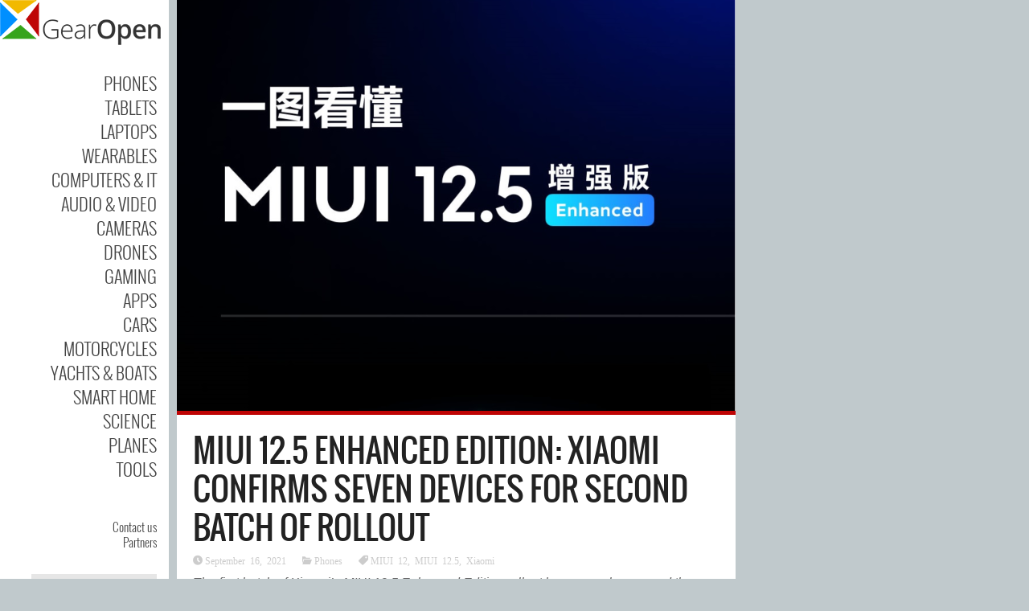

--- FILE ---
content_type: text/html; charset=UTF-8
request_url: https://gearopen.com/phones/miui-12-5-enhanced-edition-xiaomi-confirms-seven-devices-for-second-batch-of-rollout-253964/
body_size: 9873
content:
<!DOCTYPE html>
<!--[if IE 6]>
<html id="ie6" lang="en-US">
<![endif]-->
<!--[if IE 7]>
<html id="ie7" lang="en-US">
<![endif]-->
<!--[if IE 8]>
<html id="ie8" lang="en-US">
<![endif]-->
<!--[if !(IE 6) | !(IE 7) | !(IE 8)  ]><!-->
<html lang="en-US">
<!--<![endif]-->
<head>
<meta charset="UTF-8" />
<meta name="viewport" content="width=device-width" />
<link rel="profile" href="http://gmpg.org/xfn/11" />
<link rel="pingback" href="https://gearopen.com/xmlrpc.php" />

<meta name='robots' content='index, follow, max-image-preview:large, max-snippet:-1, max-video-preview:-1' />
	<style>img:is([sizes="auto" i], [sizes^="auto," i]) { contain-intrinsic-size: 3000px 1500px }</style>
	
	<!-- This site is optimized with the Yoast SEO plugin v25.2 - https://yoast.com/wordpress/plugins/seo/ -->
	<title>MIUI 12.5 Enhanced Edition: Xiaomi confirms seven devices for second batch of rollout - GearOpen.com</title>
	<meta name="description" content="MIUI 12.5 Enhanced Edition: Xiaomi confirms seven devices for second batch of rollout - GearOpen.com %" />
	<link rel="canonical" href="https://gearopen.com/phones/miui-12-5-enhanced-edition-xiaomi-confirms-seven-devices-for-second-batch-of-rollout-253964/" />
	<meta property="og:locale" content="en_US" />
	<meta property="og:type" content="article" />
	<meta property="og:title" content="MIUI 12.5 Enhanced Edition: Xiaomi confirms seven devices for second batch of rollout - GearOpen.com" />
	<meta property="og:description" content="MIUI 12.5 Enhanced Edition: Xiaomi confirms seven devices for second batch of rollout - GearOpen.com %" />
	<meta property="og:url" content="https://gearopen.com/phones/miui-12-5-enhanced-edition-xiaomi-confirms-seven-devices-for-second-batch-of-rollout-253964/" />
	<meta property="og:site_name" content="GearOpen.com" />
	<meta property="article:published_time" content="2021-09-16T09:33:41+00:00" />
	<meta property="article:modified_time" content="2023-08-27T15:49:04+00:00" />
	<meta property="og:image" content="https://gearopen.com/wp-content/uploads/2021/09/Untitled-440.png" />
	<meta property="og:image:width" content="976" />
	<meta property="og:image:height" content="718" />
	<meta property="og:image:type" content="image/png" />
	<meta name="author" content="Jarvis" />
	<meta name="twitter:card" content="summary_large_image" />
	<meta name="twitter:label1" content="Written by" />
	<meta name="twitter:data1" content="Jarvis" />
	<script type="application/ld+json" class="yoast-schema-graph">{"@context":"https://schema.org","@graph":[{"@type":"Article","@id":"https://gearopen.com/phones/miui-12-5-enhanced-edition-xiaomi-confirms-seven-devices-for-second-batch-of-rollout-253964/#article","isPartOf":{"@id":"https://gearopen.com/phones/miui-12-5-enhanced-edition-xiaomi-confirms-seven-devices-for-second-batch-of-rollout-253964/"},"author":{"name":"Jarvis","@id":"https://gearopen.com/#/schema/person/84eb493c8827bb706c5427b20da92bf6"},"headline":"MIUI 12.5 Enhanced Edition: Xiaomi confirms seven devices for second batch of rollout","datePublished":"2021-09-16T09:33:41+00:00","dateModified":"2023-08-27T15:49:04+00:00","mainEntityOfPage":{"@id":"https://gearopen.com/phones/miui-12-5-enhanced-edition-xiaomi-confirms-seven-devices-for-second-batch-of-rollout-253964/"},"wordCount":89,"publisher":{"@id":"https://gearopen.com/#organization"},"image":{"@id":"https://gearopen.com/phones/miui-12-5-enhanced-edition-xiaomi-confirms-seven-devices-for-second-batch-of-rollout-253964/#primaryimage"},"thumbnailUrl":"https://gearopen.com/wp-content/uploads/2021/09/Untitled-440.png","keywords":["MIUI 12","MIUI 12.5","Xiaomi"],"articleSection":["Phones"],"inLanguage":"en-US"},{"@type":"WebPage","@id":"https://gearopen.com/phones/miui-12-5-enhanced-edition-xiaomi-confirms-seven-devices-for-second-batch-of-rollout-253964/","url":"https://gearopen.com/phones/miui-12-5-enhanced-edition-xiaomi-confirms-seven-devices-for-second-batch-of-rollout-253964/","name":"MIUI 12.5 Enhanced Edition: Xiaomi confirms seven devices for second batch of rollout - GearOpen.com","isPartOf":{"@id":"https://gearopen.com/#website"},"primaryImageOfPage":{"@id":"https://gearopen.com/phones/miui-12-5-enhanced-edition-xiaomi-confirms-seven-devices-for-second-batch-of-rollout-253964/#primaryimage"},"image":{"@id":"https://gearopen.com/phones/miui-12-5-enhanced-edition-xiaomi-confirms-seven-devices-for-second-batch-of-rollout-253964/#primaryimage"},"thumbnailUrl":"https://gearopen.com/wp-content/uploads/2021/09/Untitled-440.png","datePublished":"2021-09-16T09:33:41+00:00","dateModified":"2023-08-27T15:49:04+00:00","description":"MIUI 12.5 Enhanced Edition: Xiaomi confirms seven devices for second batch of rollout - GearOpen.com %","breadcrumb":{"@id":"https://gearopen.com/phones/miui-12-5-enhanced-edition-xiaomi-confirms-seven-devices-for-second-batch-of-rollout-253964/#breadcrumb"},"inLanguage":"en-US","potentialAction":[{"@type":"ReadAction","target":["https://gearopen.com/phones/miui-12-5-enhanced-edition-xiaomi-confirms-seven-devices-for-second-batch-of-rollout-253964/"]}]},{"@type":"ImageObject","inLanguage":"en-US","@id":"https://gearopen.com/phones/miui-12-5-enhanced-edition-xiaomi-confirms-seven-devices-for-second-batch-of-rollout-253964/#primaryimage","url":"https://gearopen.com/wp-content/uploads/2021/09/Untitled-440.png","contentUrl":"https://gearopen.com/wp-content/uploads/2021/09/Untitled-440.png","width":976,"height":718,"caption":"MIUI 12.5 Enhanced Edition"},{"@type":"BreadcrumbList","@id":"https://gearopen.com/phones/miui-12-5-enhanced-edition-xiaomi-confirms-seven-devices-for-second-batch-of-rollout-253964/#breadcrumb","itemListElement":[{"@type":"ListItem","position":1,"name":"Home","item":"https://gearopen.com/"},{"@type":"ListItem","position":2,"name":"MIUI 12.5 Enhanced Edition: Xiaomi confirms seven devices for second batch of rollout"}]},{"@type":"WebSite","@id":"https://gearopen.com/#website","url":"https://gearopen.com/","name":"GearOpen.com","description":"GearOpen.com is a technology hub that brings you info about cars, motorcycles, boats, planes, cameras, drones, phones, tablets, computers, IT equipment, audio video devices, entertainment systems, wearable devices, games, apps, software, gadgets, power tools...","publisher":{"@id":"https://gearopen.com/#organization"},"potentialAction":[{"@type":"SearchAction","target":{"@type":"EntryPoint","urlTemplate":"https://gearopen.com/?s={search_term_string}"},"query-input":{"@type":"PropertyValueSpecification","valueRequired":true,"valueName":"search_term_string"}}],"inLanguage":"en-US"},{"@type":"Organization","@id":"https://gearopen.com/#organization","name":"GearOpen.com","url":"https://gearopen.com/","logo":{"@type":"ImageObject","inLanguage":"en-US","@id":"https://gearopen.com/#/schema/logo/image/","url":"https://gearopen.com/wp-content/uploads/2023/08/gear-open200x56.png","contentUrl":"https://gearopen.com/wp-content/uploads/2023/08/gear-open200x56.png","width":200,"height":56,"caption":"GearOpen.com"},"image":{"@id":"https://gearopen.com/#/schema/logo/image/"}},{"@type":"Person","@id":"https://gearopen.com/#/schema/person/84eb493c8827bb706c5427b20da92bf6","name":"Jarvis","image":{"@type":"ImageObject","inLanguage":"en-US","@id":"https://gearopen.com/#/schema/person/image/","url":"https://secure.gravatar.com/avatar/492bf766f1782c2b3a7a54bfcc85d48ac7dc0a4008e2c23c4247210ceb5471d9?s=96&d=mm&r=g","contentUrl":"https://secure.gravatar.com/avatar/492bf766f1782c2b3a7a54bfcc85d48ac7dc0a4008e2c23c4247210ceb5471d9?s=96&d=mm&r=g","caption":"Jarvis"}}]}</script>
	<!-- / Yoast SEO plugin. -->


<link rel='dns-prefetch' href='//fonts.googleapis.com' />
<link rel="alternate" type="application/rss+xml" title="GearOpen.com &raquo; Feed" href="https://gearopen.com/feed/" />
<link rel="alternate" type="application/rss+xml" title="GearOpen.com &raquo; Comments Feed" href="https://gearopen.com/comments/feed/" />
<link rel='stylesheet' id='pukka-style-css' href='https://gearopen.com/wp-content/themes/ubergrid-child/style.css?ver=6.8.3' type='text/css' media='all' />
<link rel='stylesheet' id='google-roboto-font-css' href='//fonts.googleapis.com/css?family=Roboto%3A400%2C300%2C700&#038;subset=latin%2Clatin-ext%2Ccyrillic&#038;ver=6.8.3' type='text/css' media='all' />
<link rel='stylesheet' id='icomoon-css' href='https://gearopen.com/wp-content/themes/ubergrid/fonts/icomoon/style.css?ver=6.8.3' type='text/css' media='all' />
<link rel='stylesheet' id='swipebox-style-css' href='https://gearopen.com/wp-content/themes/ubergrid/js/swipebox/swipebox.css?ver=6.8.3' type='text/css' media='all' />
<link rel='stylesheet' id='wp-block-library-css' href='https://gearopen.com/wp-includes/css/dist/block-library/style.min.css?ver=6.8.3' type='text/css' media='all' />
<style id='classic-theme-styles-inline-css' type='text/css'>
/*! This file is auto-generated */
.wp-block-button__link{color:#fff;background-color:#32373c;border-radius:9999px;box-shadow:none;text-decoration:none;padding:calc(.667em + 2px) calc(1.333em + 2px);font-size:1.125em}.wp-block-file__button{background:#32373c;color:#fff;text-decoration:none}
</style>
<style id='global-styles-inline-css' type='text/css'>
:root{--wp--preset--aspect-ratio--square: 1;--wp--preset--aspect-ratio--4-3: 4/3;--wp--preset--aspect-ratio--3-4: 3/4;--wp--preset--aspect-ratio--3-2: 3/2;--wp--preset--aspect-ratio--2-3: 2/3;--wp--preset--aspect-ratio--16-9: 16/9;--wp--preset--aspect-ratio--9-16: 9/16;--wp--preset--color--black: #000000;--wp--preset--color--cyan-bluish-gray: #abb8c3;--wp--preset--color--white: #ffffff;--wp--preset--color--pale-pink: #f78da7;--wp--preset--color--vivid-red: #cf2e2e;--wp--preset--color--luminous-vivid-orange: #ff6900;--wp--preset--color--luminous-vivid-amber: #fcb900;--wp--preset--color--light-green-cyan: #7bdcb5;--wp--preset--color--vivid-green-cyan: #00d084;--wp--preset--color--pale-cyan-blue: #8ed1fc;--wp--preset--color--vivid-cyan-blue: #0693e3;--wp--preset--color--vivid-purple: #9b51e0;--wp--preset--gradient--vivid-cyan-blue-to-vivid-purple: linear-gradient(135deg,rgba(6,147,227,1) 0%,rgb(155,81,224) 100%);--wp--preset--gradient--light-green-cyan-to-vivid-green-cyan: linear-gradient(135deg,rgb(122,220,180) 0%,rgb(0,208,130) 100%);--wp--preset--gradient--luminous-vivid-amber-to-luminous-vivid-orange: linear-gradient(135deg,rgba(252,185,0,1) 0%,rgba(255,105,0,1) 100%);--wp--preset--gradient--luminous-vivid-orange-to-vivid-red: linear-gradient(135deg,rgba(255,105,0,1) 0%,rgb(207,46,46) 100%);--wp--preset--gradient--very-light-gray-to-cyan-bluish-gray: linear-gradient(135deg,rgb(238,238,238) 0%,rgb(169,184,195) 100%);--wp--preset--gradient--cool-to-warm-spectrum: linear-gradient(135deg,rgb(74,234,220) 0%,rgb(151,120,209) 20%,rgb(207,42,186) 40%,rgb(238,44,130) 60%,rgb(251,105,98) 80%,rgb(254,248,76) 100%);--wp--preset--gradient--blush-light-purple: linear-gradient(135deg,rgb(255,206,236) 0%,rgb(152,150,240) 100%);--wp--preset--gradient--blush-bordeaux: linear-gradient(135deg,rgb(254,205,165) 0%,rgb(254,45,45) 50%,rgb(107,0,62) 100%);--wp--preset--gradient--luminous-dusk: linear-gradient(135deg,rgb(255,203,112) 0%,rgb(199,81,192) 50%,rgb(65,88,208) 100%);--wp--preset--gradient--pale-ocean: linear-gradient(135deg,rgb(255,245,203) 0%,rgb(182,227,212) 50%,rgb(51,167,181) 100%);--wp--preset--gradient--electric-grass: linear-gradient(135deg,rgb(202,248,128) 0%,rgb(113,206,126) 100%);--wp--preset--gradient--midnight: linear-gradient(135deg,rgb(2,3,129) 0%,rgb(40,116,252) 100%);--wp--preset--font-size--small: 13px;--wp--preset--font-size--medium: 20px;--wp--preset--font-size--large: 36px;--wp--preset--font-size--x-large: 42px;--wp--preset--spacing--20: 0.44rem;--wp--preset--spacing--30: 0.67rem;--wp--preset--spacing--40: 1rem;--wp--preset--spacing--50: 1.5rem;--wp--preset--spacing--60: 2.25rem;--wp--preset--spacing--70: 3.38rem;--wp--preset--spacing--80: 5.06rem;--wp--preset--shadow--natural: 6px 6px 9px rgba(0, 0, 0, 0.2);--wp--preset--shadow--deep: 12px 12px 50px rgba(0, 0, 0, 0.4);--wp--preset--shadow--sharp: 6px 6px 0px rgba(0, 0, 0, 0.2);--wp--preset--shadow--outlined: 6px 6px 0px -3px rgba(255, 255, 255, 1), 6px 6px rgba(0, 0, 0, 1);--wp--preset--shadow--crisp: 6px 6px 0px rgba(0, 0, 0, 1);}:where(.is-layout-flex){gap: 0.5em;}:where(.is-layout-grid){gap: 0.5em;}body .is-layout-flex{display: flex;}.is-layout-flex{flex-wrap: wrap;align-items: center;}.is-layout-flex > :is(*, div){margin: 0;}body .is-layout-grid{display: grid;}.is-layout-grid > :is(*, div){margin: 0;}:where(.wp-block-columns.is-layout-flex){gap: 2em;}:where(.wp-block-columns.is-layout-grid){gap: 2em;}:where(.wp-block-post-template.is-layout-flex){gap: 1.25em;}:where(.wp-block-post-template.is-layout-grid){gap: 1.25em;}.has-black-color{color: var(--wp--preset--color--black) !important;}.has-cyan-bluish-gray-color{color: var(--wp--preset--color--cyan-bluish-gray) !important;}.has-white-color{color: var(--wp--preset--color--white) !important;}.has-pale-pink-color{color: var(--wp--preset--color--pale-pink) !important;}.has-vivid-red-color{color: var(--wp--preset--color--vivid-red) !important;}.has-luminous-vivid-orange-color{color: var(--wp--preset--color--luminous-vivid-orange) !important;}.has-luminous-vivid-amber-color{color: var(--wp--preset--color--luminous-vivid-amber) !important;}.has-light-green-cyan-color{color: var(--wp--preset--color--light-green-cyan) !important;}.has-vivid-green-cyan-color{color: var(--wp--preset--color--vivid-green-cyan) !important;}.has-pale-cyan-blue-color{color: var(--wp--preset--color--pale-cyan-blue) !important;}.has-vivid-cyan-blue-color{color: var(--wp--preset--color--vivid-cyan-blue) !important;}.has-vivid-purple-color{color: var(--wp--preset--color--vivid-purple) !important;}.has-black-background-color{background-color: var(--wp--preset--color--black) !important;}.has-cyan-bluish-gray-background-color{background-color: var(--wp--preset--color--cyan-bluish-gray) !important;}.has-white-background-color{background-color: var(--wp--preset--color--white) !important;}.has-pale-pink-background-color{background-color: var(--wp--preset--color--pale-pink) !important;}.has-vivid-red-background-color{background-color: var(--wp--preset--color--vivid-red) !important;}.has-luminous-vivid-orange-background-color{background-color: var(--wp--preset--color--luminous-vivid-orange) !important;}.has-luminous-vivid-amber-background-color{background-color: var(--wp--preset--color--luminous-vivid-amber) !important;}.has-light-green-cyan-background-color{background-color: var(--wp--preset--color--light-green-cyan) !important;}.has-vivid-green-cyan-background-color{background-color: var(--wp--preset--color--vivid-green-cyan) !important;}.has-pale-cyan-blue-background-color{background-color: var(--wp--preset--color--pale-cyan-blue) !important;}.has-vivid-cyan-blue-background-color{background-color: var(--wp--preset--color--vivid-cyan-blue) !important;}.has-vivid-purple-background-color{background-color: var(--wp--preset--color--vivid-purple) !important;}.has-black-border-color{border-color: var(--wp--preset--color--black) !important;}.has-cyan-bluish-gray-border-color{border-color: var(--wp--preset--color--cyan-bluish-gray) !important;}.has-white-border-color{border-color: var(--wp--preset--color--white) !important;}.has-pale-pink-border-color{border-color: var(--wp--preset--color--pale-pink) !important;}.has-vivid-red-border-color{border-color: var(--wp--preset--color--vivid-red) !important;}.has-luminous-vivid-orange-border-color{border-color: var(--wp--preset--color--luminous-vivid-orange) !important;}.has-luminous-vivid-amber-border-color{border-color: var(--wp--preset--color--luminous-vivid-amber) !important;}.has-light-green-cyan-border-color{border-color: var(--wp--preset--color--light-green-cyan) !important;}.has-vivid-green-cyan-border-color{border-color: var(--wp--preset--color--vivid-green-cyan) !important;}.has-pale-cyan-blue-border-color{border-color: var(--wp--preset--color--pale-cyan-blue) !important;}.has-vivid-cyan-blue-border-color{border-color: var(--wp--preset--color--vivid-cyan-blue) !important;}.has-vivid-purple-border-color{border-color: var(--wp--preset--color--vivid-purple) !important;}.has-vivid-cyan-blue-to-vivid-purple-gradient-background{background: var(--wp--preset--gradient--vivid-cyan-blue-to-vivid-purple) !important;}.has-light-green-cyan-to-vivid-green-cyan-gradient-background{background: var(--wp--preset--gradient--light-green-cyan-to-vivid-green-cyan) !important;}.has-luminous-vivid-amber-to-luminous-vivid-orange-gradient-background{background: var(--wp--preset--gradient--luminous-vivid-amber-to-luminous-vivid-orange) !important;}.has-luminous-vivid-orange-to-vivid-red-gradient-background{background: var(--wp--preset--gradient--luminous-vivid-orange-to-vivid-red) !important;}.has-very-light-gray-to-cyan-bluish-gray-gradient-background{background: var(--wp--preset--gradient--very-light-gray-to-cyan-bluish-gray) !important;}.has-cool-to-warm-spectrum-gradient-background{background: var(--wp--preset--gradient--cool-to-warm-spectrum) !important;}.has-blush-light-purple-gradient-background{background: var(--wp--preset--gradient--blush-light-purple) !important;}.has-blush-bordeaux-gradient-background{background: var(--wp--preset--gradient--blush-bordeaux) !important;}.has-luminous-dusk-gradient-background{background: var(--wp--preset--gradient--luminous-dusk) !important;}.has-pale-ocean-gradient-background{background: var(--wp--preset--gradient--pale-ocean) !important;}.has-electric-grass-gradient-background{background: var(--wp--preset--gradient--electric-grass) !important;}.has-midnight-gradient-background{background: var(--wp--preset--gradient--midnight) !important;}.has-small-font-size{font-size: var(--wp--preset--font-size--small) !important;}.has-medium-font-size{font-size: var(--wp--preset--font-size--medium) !important;}.has-large-font-size{font-size: var(--wp--preset--font-size--large) !important;}.has-x-large-font-size{font-size: var(--wp--preset--font-size--x-large) !important;}
:where(.wp-block-post-template.is-layout-flex){gap: 1.25em;}:where(.wp-block-post-template.is-layout-grid){gap: 1.25em;}
:where(.wp-block-columns.is-layout-flex){gap: 2em;}:where(.wp-block-columns.is-layout-grid){gap: 2em;}
:root :where(.wp-block-pullquote){font-size: 1.5em;line-height: 1.6;}
</style>
<script type="text/javascript" src="https://gearopen.com/wp-includes/js/jquery/jquery.min.js?ver=3.7.1" id="jquery-core-js"></script>
<script type="text/javascript" src="https://gearopen.com/wp-includes/js/jquery/jquery-migrate.min.js?ver=3.4.1" id="jquery-migrate-js"></script>
<script type="text/javascript" src="https://gearopen.com/wp-includes/js/imagesloaded.min.js?ver=5.0.0" id="imagesloaded-js"></script>
<script type="text/javascript" src="https://gearopen.com/wp-includes/js/masonry.min.js?ver=4.2.2" id="masonry-js"></script>
<script type="text/javascript" src="https://gearopen.com/wp-includes/js/jquery/jquery.masonry.min.js?ver=3.1.2b" id="jquery-masonry-js"></script>
<script type="text/javascript" src="https://gearopen.com/wp-content/themes/ubergrid/js/swipebox/jquery.swipebox.js?ver=6.8.3" id="jquery.swipebox-js"></script>
<script type="text/javascript" src="https://gearopen.com/wp-content/themes/ubergrid/js/jquery.flexslider-min.js?ver=6.8.3" id="jquery.flexslider-js"></script>
<script type="text/javascript" id="pukka-script-js-extra">
/* <![CDATA[ */
var Pukka = {"ajaxurl":"https:\/\/gearopen.com\/wp-admin\/admin-ajax.php","grid_layout":{"infinite_scroll":"on","infinite_page":2,"infinite_more":true,"current_page":"","front_page_cats":["20975","10411","106","98","137","107","17515","10211","20963","10235","99","14678","20962","12662","108","12637","60","12212"],"inner_grid":{"use_inner_grid":"on","tax":"","term_id":"","date":""}}};
/* ]]> */
</script>
<script type="text/javascript" src="https://gearopen.com/wp-content/themes/ubergrid-child/js/pukka.js?ver=6.8.3" id="pukka-script-js"></script>
<script type="text/javascript" src="https://gearopen.com/wp-content/themes/ubergrid/js/modernizr.custom.js?ver=6.8.3" id="modernizr-js"></script>
<script type="text/javascript" src="https://gearopen.com/wp-content/themes/ubergrid/pukka/modules/grid-layout/assets/js/jquery.featured.content.front.js?ver=6.8.3" id="featured-content-script-js"></script>
<script type="text/javascript" id="breeze-prefetch-js-extra">
/* <![CDATA[ */
var breeze_prefetch = {"local_url":"https:\/\/gearopen.com","ignore_remote_prefetch":"1","ignore_list":["wp-admin","wp-login.php"]};
/* ]]> */
</script>
<script type="text/javascript" src="https://gearopen.com/wp-content/plugins/breeze/assets/js/js-front-end/breeze-prefetch-links.min.js?ver=2.2.11" id="breeze-prefetch-js"></script>

<script>
  (function(i,s,o,g,r,a,m){i['GoogleAnalyticsObject']=r;i[r]=i[r]||function(){
  (i[r].q=i[r].q||[]).push(arguments)},i[r].l=1*new Date();a=s.createElement(o),
  m=s.getElementsByTagName(o)[0];a.async=1;a.src=g;m.parentNode.insertBefore(a,m)
  })(window,document,'script','//www.google-analytics.com/analytics.js','ga');

  ga('create', 'UA-62786137-1', 'auto');
  ga('send', 'pageview');
</script>
<meta name="google-site-verification" content="EiVOp_BA9k5czmJ6zViRHF7YhuDnZ3g7QdqpKLZ_UO8" />

<link rel="preload" as="font" type="font/woff" href="https://gearopen.com/wp-content/themes/ubergrid/fonts/oswald-light-webfont.woff" crossorigin>
<link rel="preload" as="font" type="font/woff" href="https://gearopen.com/wp-content/themes/ubergrid/fonts/oswald-regular-webfont.woff" crossorigin>
<link rel="preload" as="font" type="font/woff2" href="https://fonts.gstatic.com/s/roboto/v30/KFOlCnqEu92Fr1MmSU5fBBc4AMP6lQ.woff2" crossorigin>

<link rel="shortcut icon" href="https://gearopen.com/wp-content/uploads/2015/02/favicon-gear-open.png" />

<style type="text/css">

.entry-title, h1, h2, h3, h4, h5, h6 {
}

body {
}

body { color: #666666 !important;}
#logo-text{color: #666666;}
#main-menu li a, #main-menu li a:visited, #social-menu a, #social-menu a:visited, #sidebar, #sidebar a, #sidebar a:visited, #copy {color: #444444;}
#main-menu li a:hover {color: #111111;}
#main-menu .sub-menu li a, #main-menu .sub-menu li a:visited {color: #444444;}
#main-menu .sub-menu li a:hover {color: #444444;}
h1, h2, h3, h4, h5, h6, h1 a, h2 a, h3 a, h4 a, h5 a, h6 a, h1 a:visited, h2 a:visited, h3 a:visited, h4 a:visited, h5 a:visited, h6 a:visited {color: #222222 !important;}
a, a:visited{ color: #008cff; }
a, a:visited{ color: #008cff; }
.brick-big .stripe{ background-color: #bf0404; }
.brick-big .brick-format{ color: #bf0404; }
.brick-medium .stripe{ background-color: #f2bb16; }
.brick-medium .brick-format{ color: #f2bb16; }
.brick-small .stripe{ background-color: #32a62e; }
.brick-small .brick-format{ color: #32a62e; }
.featured .stripe{ background-color: #bf0404; }
.featured .brick-format{ color: #bf0404; }
button, input[type="button"], input[type="reset"], input[type="submit"]{ background-color: #474747; }.brick-big {width:510px;}
.brick-medium {width:250px;}
.brick-small {width:250px;}
.brick-big {height:400px;}
.brick-medium {height:400px;}
.brick-small {height:195px;}
.brick-media {max-height: 400px;}.brick-small .brick-media {max-height: 195px;}.brick-cat-title {width: calc(100% - 10px);}.brick{margin: 5px;}

					#brick-wrap{ margin-left: -5px}
@media all and (max-width: 700px) { #brick-wrap{margin-left:auto;}}
#sidebar-right {width: 225px;}
#sidebar-right .widget {width: 185px;}
@media all and (max-width: 1155px) { #sidebar-right{width:90%;}

				#sidebar-right .widget {margin-left: 5px; margin-right: 5px;}}
 #brick-wrap.grid-cat-sidebar {padding-right: 230px;}
 .grid-cat-sidebar #sidebar-right { position: absolute; top: 5px; right: 0px; width: 225px; }
 .grid-cat-sidebar .brick-cat-title { width: 100%; width: calc(100% - 240px); }
 .grid-cat-sidebar.no-sidebar .brick-cat-title { width: 100%; width: calc(100% - 10px); }.affix {width: 225px;}
#wrapper{ padding-left: 220px; }#sidebar-bg, #left-sidebar-wrap{ width: 210px; }#sidebar-wrap{ width: 175px; }#sidebar-top{ width: 210px; }@media (min-width: 701px) { .popup .sub-menu { left: 190px;} }.pukka-layout-center.pukka-grid-page #wrapper {max-width: 1270px;}
@media handheld, only screen and (max-width: 1479px) and (min-width: 1220px){.pukka-layout-center.pukka-grid-page #wrapper{max-width: 1010px;}..pukka-layout-center.pukka-grid-page #brick-wrap {max-width: 785px;}
}
@media handheld, only screen and (max-width: 1219px) and (min-width: 960px){.pukka-layout-center.pukka-grid-page #wrapper{max-width: 750px;}..pukka-layout-center.pukka-grid-page #brick-wrap {max-width: 525px;}
}

.related-posts-wrap .entry-title {
  font-size: 20px;
}

.content-wrap {
  padding: 20px;
}

.content-wrap .page-title {
  font-size: 40px;
}

.entry-meta {
margin-bottom: 5px;
 }

.searchform input[type="text"], #searchform input[type="text"] {
  width: 150px;
  height: 32px;
}

#searchsubmit {
  height: 38px; 
}

body{
  font-family: 'Open Sans', sans-serif !important;
  font-weight: 300;
  font-size: 16px !important;
}

.content-wrap .entry-content p, .content-wrap ul, .content-wrap ol, .content-wrap table, .content-wrap dl, .content-wrap pre, .content-wrap address {
   font-weight: 400;   
   font-size: 16px;
   line-height: 1.6em;
}

#main-menu li {
  font-size: 22px;
  font-weight: 400;
}

.brick-content h3 {
  font-size: 20px;
  font-weight: 500;
}

#sidebar-right .post-title {
 display: block;
 font-family: Open Sans;
 font-weight: 500;
}

#sidebar-right {
   font-family: Open Sans;
   font-weight: 400;   
   font-size: 14px;
   line-height: 1.4em;
}

#sidebar-right .widget {
  overflow: hidden;
}

#sidebar-right .wpp-thumbnail {
  margin: 5px 5px 5px 0;
}

#menu-strip {
  background-color: #dddddd;
}

#menu-strip h1 img {
  margin-top: 2px;
}

/* Set widget width and responsive */
@media screen and (max-width: 400px){
#sidebar-right .widget {
  width: 100%;
  box-sizing: border-box;
  margin-left: 0 !important;
  margin-right: 0 !important;
}
}

/* Hide block's excerpt */

/*.brick .brick-content p{ display: none; }*/


</style>

<script type="text/javascript">


 var fontEffects = new Array();


 var sidebarWidth = 225;
 var hasColumns = false;
 var numColumns = 0;
 var brickWidth = 250;
 var brickMargin = 5;
</script>
<meta property="fb:app_id" content="362229103967952" />
<meta property="og:site_name" content="GearOpen.com" />
<meta property="og:type" content="article" />
<meta property="og:title" content="MIUI 12.5 Enhanced Edition: Xiaomi confirms seven devices for second batch of rollout - GearOpen.com"/>
<meta property="og:image" content="https://gearopen.com/wp-content/uploads/2021/09/Untitled-440.png"/>
<meta property="og:description" content="" />
<meta property="og:url" content="https://gearopen.com/phones/miui-12-5-enhanced-edition-xiaomi-confirms-seven-devices-for-second-batch-of-rollout-253964/"/>
	
<meta name="bm-site-verification" content="6aa6f0854a0c6020587d06cf92d3727af253fb1a">
<!-- a30efd095db71f16717ae23243427189065ac269 -->
	
</head>

<body class="wp-singular post-template-default single single-post postid-253964 single-format-standard wp-theme-ubergrid wp-child-theme-ubergrid-child style-default pukka-grid-page pukka-layout-left">

<div id="fb-root"></div>
					<script>(function(d, s, id) {
					  var js, fjs = d.getElementsByTagName(s)[0];
					  if (d.getElementById(id)) return;
					  js = d.createElement(s); js.id = id;
					  js.src = "//connect.facebook.net/en_US/all.js#xfbml=1&appId=";
					  fjs.parentNode.insertBefore(js, fjs);
					}(document, 'script', 'facebook-jssdk'));</script>
<div id="wrapper" class="clearfix">

<div id="menu-strip">
	<header>
	<label id="menu-open" for="check" onclick></label>
	<h1>
		<a href="https://gearopen.com">
				
				<img src="https://gearopen.com/wp-content/uploads/2015/05/gear-open200x56.png" alt="GearOpen.com" />

				</a>
	</h1>

		<div id="mobile-social-menu" class="clearfix">
					</div> <!-- #social-menu -->
	</header>
</div>
<div id="sidebar-bg"></div>
<div id="left-sidebar-wrap">
	<input type="checkbox" id="check" name="check" />
	<div id="sidebar-top">
			<a href="https://gearopen.com" id="logo">
				<img src="https://gearopen.com/wp-content/uploads/2015/02/gear-open200x56.png" alt="GearOpen.com" width="200" height="56" class="" />			</a>
	</div> <!-- #sidebar-top -->
	<div id="sidebar-wrap" class="">
		<div id="sidebar">
			<div id="main-menu">
				<div class="menu-main-menu-container"><ul id="menu-main-menu" class="menu"><li id="menu-item-1252" class="menu-item menu-item-type-taxonomy menu-item-object-category current-post-ancestor current-menu-parent current-post-parent menu-item-1252"><a href="https://gearopen.com/./phones/">Phones</a></li>
<li id="menu-item-1253" class="menu-item menu-item-type-taxonomy menu-item-object-category menu-item-1253"><a href="https://gearopen.com/./tablets/">Tablets</a></li>
<li id="menu-item-289722" class="menu-item menu-item-type-taxonomy menu-item-object-category menu-item-289722"><a href="https://gearopen.com/./laptops/">Laptops</a></li>
<li id="menu-item-1445" class="menu-item menu-item-type-taxonomy menu-item-object-category menu-item-1445"><a href="https://gearopen.com/./wearables/">Wearables</a></li>
<li id="menu-item-1251" class="menu-item menu-item-type-taxonomy menu-item-object-category menu-item-1251"><a href="https://gearopen.com/./computers-it/">Computers &amp; IT</a></li>
<li id="menu-item-1249" class="menu-item menu-item-type-taxonomy menu-item-object-category menu-item-1249"><a href="https://gearopen.com/./audio-video/">Audio &amp; Video</a></li>
<li id="menu-item-1250" class="menu-item menu-item-type-taxonomy menu-item-object-category menu-item-1250"><a href="https://gearopen.com/./cameras/">Cameras</a></li>
<li id="menu-item-234307" class="menu-item menu-item-type-taxonomy menu-item-object-category menu-item-234307"><a href="https://gearopen.com/./drones/">Drones</a></li>
<li id="menu-item-167761" class="menu-item menu-item-type-taxonomy menu-item-object-category menu-item-167761"><a href="https://gearopen.com/./gaming/">Gaming</a></li>
<li id="menu-item-167762" class="menu-item menu-item-type-taxonomy menu-item-object-category menu-item-167762"><a href="https://gearopen.com/./apps/">Apps</a></li>
<li id="menu-item-1368" class="menu-item menu-item-type-taxonomy menu-item-object-category menu-item-1368"><a href="https://gearopen.com/./cars/">Cars</a></li>
<li id="menu-item-145899" class="menu-item menu-item-type-taxonomy menu-item-object-category menu-item-145899"><a href="https://gearopen.com/./motorcycles/">Motorcycles</a></li>
<li id="menu-item-182531" class="menu-item menu-item-type-taxonomy menu-item-object-category menu-item-182531"><a href="https://gearopen.com/./yachts-boats/">Yachts &amp; Boats</a></li>
<li id="menu-item-240945" class="menu-item menu-item-type-taxonomy menu-item-object-category menu-item-240945"><a href="https://gearopen.com/./smarthome/">Smart Home</a></li>
<li id="menu-item-289514" class="menu-item menu-item-type-taxonomy menu-item-object-category menu-item-289514"><a href="https://gearopen.com/./science/">Science</a></li>
<li id="menu-item-211701" class="menu-item menu-item-type-taxonomy menu-item-object-category menu-item-211701"><a href="https://gearopen.com/./planes/">Planes</a></li>
<li id="menu-item-190642" class="menu-item menu-item-type-taxonomy menu-item-object-category menu-item-190642"><a href="https://gearopen.com/./tools/">Tools</a></li>
</ul></div>			</div>

			<div id="secondary-menu">
			<div class="menu-2nd-menu-container"><ul id="menu-2nd-menu" class="menu"><li id="menu-item-144619" class="menu-item menu-item-type-post_type menu-item-object-page menu-item-144619"><a href="https://gearopen.com/contact-us/">Contact us</a></li>
<li id="menu-item-184730" class="menu-item menu-item-type-post_type menu-item-object-page menu-item-184730"><a href="https://gearopen.com/partners/">Partners</a></li>
</ul></div>			</div>

							<div id="left-widget-area">
					<aside id="search-2" class="widget widget_search"><form role="search" method="get" id="searchform" action="https://gearopen.com/">
	<div>
		<input type="text" value="" name="s" id="s" />
		<input type="submit" id="searchsubmit" value="Search" />
	</div>
</form></aside>				</div>
			
			<div id="social-menu" class="clearfix">
							</div> <!-- #social-menu -->

			
		</div> <!-- #sidebar -->
	</div> <!-- #sidebar-wrap -->
</div>

			
					<div id="content" class="clearfix">
																			<article id="post-253964" class="post-253964 post type-post status-publish format-standard has-post-thumbnail hentry category-phones tag-miui-12 tag-miui-12-5 tag-xiaomi">

																									<div class="featured">
									<img width="695" height="511" src="https://gearopen.com/wp-content/uploads/2021/09/Untitled-440-695x511.png" class="attachment-thumb-single size-thumb-single wp-post-image" alt="MIUI 12.5 Enhanced Edition" decoding="async" fetchpriority="high" srcset="https://gearopen.com/wp-content/uploads/2021/09/Untitled-440-695x511.png 695w, https://gearopen.com/wp-content/uploads/2021/09/Untitled-440-768x565.png 768w, https://gearopen.com/wp-content/uploads/2021/09/Untitled-440-150x110.png 150w, https://gearopen.com/wp-content/uploads/2021/09/Untitled-440-500x368.png 500w, https://gearopen.com/wp-content/uploads/2021/09/Untitled-440.png 976w" sizes="(max-width: 695px) 100vw, 695px" /><span class="stripe"></span>									</div> <!-- .featured -->
								
								<div class="content-wrap">
									<header>
										<h1 class="entry-title page-title">MIUI 12.5 Enhanced Edition: Xiaomi confirms seven devices for second batch of rollout</h1>
									</header>

									<div class="entry-meta">
									   <span class="date updated icon-clock"><a href="https://gearopen.com/phones/miui-12-5-enhanced-edition-xiaomi-confirms-seven-devices-for-second-batch-of-rollout-253964/" title="Permalink to MIUI 12.5 Enhanced Edition: Xiaomi confirms seven devices for second batch of rollout" rel="bookmark"><time class="entry-date" datetime="2021-09-16T01:33:41-08:00">September 16, 2021</time></a></span><span class="categories-links icon-folder-open"><a href="https://gearopen.com/./phones/" rel="category tag">Phones</a></span><span class="tags-links icon-tag"><a href="https://gearopen.com/tag/miui-12/" rel="tag">MIUI 12</a>, <a href="https://gearopen.com/tag/miui-12-5/" rel="tag">MIUI 12.5</a>, <a href="https://gearopen.com/tag/xiaomi/" rel="tag">Xiaomi</a></span>									</div> <!-- .entry-meta -->

									<div class="entry-content">
										
<p><em>The first batch of Xiaomi&#8217;s MIUI 12.5 Enhanced Edition rollout began weeks ago and the company already has its sights set on the second batch. That rollout is scheduled to start on October 8, with seven devices listed as eligible.</em></p>



<p>Xiaomi confirmed a slew of devices for the first batch of its MIUI 12.5 Enhanced rollout a few weeks ago. Since then, the company has sent out the update to phones like the Mi 11 Ultra and Poco F3.  <br>&#8230;<br><a href="https://www.notebookcheck.net/MIUI-12-5-Enhanced-Edition-Xiaomi-confirms-seven-devices-for-second-batch-of-rollout.562060.0.html" target="_blank" rel="noreferrer noopener">Read more</a>      </p>
										 
									</div><!-- .entry-content -->

									<div class="social-buttons clearfix">
</div> <!-- .social-buttons -->

								</div> <!-- .content-wrap -->
						</article>

															<nav class="post-navigation clearfix">
												<a href="https://gearopen.com/cameras/canon-r3-vs-sony-a9-ii-head-to-head-comparison-253961/"
			   title="Canon R3 vs Sony A9 II &#8211; Head-to-Head Comparison"
			   class="adjacent-post prev-post">

				<div class="adjacent-post-content">
					<span class="adjacent-arrow">&larr;</span>

					<h6>
						Canon R3 vs Sony A9 II &#8211; Head-to-Head Comparison					</h6>

				</div>
				<!-- adjacent-post-content -->
			</a> <!-- .previous-post -->
		
							<a href="https://gearopen.com/wearables/sennheiser-cx-plus-true-wireless-review-253967/"
			   title="Sennheiser CX Plus True Wireless Review"
			   class="adjacent-post next-post">

				<div class="adjacent-post-content">
					<span class="adjacent-arrow">&rarr;</span>
					<h6>
						Sennheiser CX Plus True Wireless Review					</h6>
				</div>
				<!-- adjacent-post-content -->
			</a> <!-- .next-post -->
										</nav> <!-- .post-navgation -->
							


						
										<div class="related-posts-wrap">
					<h2 class="related-posts-title">Recommended for you</h2>

					<article>

	<div class="content-wrap">
		<h1 class="entry-title"><a href="https://gearopen.com/tablets/the-overseas-model-of-xiaomi-redmi-pad-2-will-be-released-on-june-5th-341927/" class="post-link">The overseas model of Xiaomi REDMI Pad 2 will be released on June 5th</a></h1>
	</div> <!-- .content-wrap -->

</article><article>

	<div class="content-wrap">
		<h1 class="entry-title"><a href="https://gearopen.com/tablets/12-5-inch-soft-light-version-of-xiaomi-pad-7s-pro-will-be-released-in-may-341609/" class="post-link">12.5-inch/Soft Light Version of Xiaomi Pad 7S Pro will be Released in May</a></h1>
	</div> <!-- .content-wrap -->

</article><article>

	<div class="content-wrap">
		<h1 class="entry-title"><a href="https://gearopen.com/tablets/the-unboxing-video-of-xiaomi-redmi-pad-2-has-been-exposed-mediatek-helio-g100-ultra-chip-341055/" class="post-link">The Unboxing video of Xiaomi REDMI Pad 2 has been exposed: Mediatek Helio G100 Ultra chip</a></h1>
	</div> <!-- .content-wrap -->

</article><article>

	<div class="content-wrap">
		<h1 class="entry-title"><a href="https://gearopen.com/phones/the-first-snapdragon-8-elite-2-the-design-of-xiaomi-16-remains-unchanged-no-periscope-telephoto-lens-340850/" class="post-link">The first Snapdragon 8 Elite 2! The design of Xiaomi 16 remains unchanged: no periscope telephoto lens</a></h1>
	</div> <!-- .content-wrap -->

</article><article>

	<div class="content-wrap">
		<h1 class="entry-title"><a href="https://gearopen.com/tablets/it-is-reported-that-xiaomi-has-another-flagship-tablet-equipped-with-a-12-5-inch-lcd-screen-340837/" class="post-link">It is reported that Xiaomi has another flagship tablet equipped with a 12.5-inch LCD screen</a></h1>
	</div> <!-- .content-wrap -->

</article><article>

	<div class="content-wrap">
		<h1 class="entry-title"><a href="https://gearopen.com/phones/models-such-as-xiaomi-civi-1s-redmi-k40-pro-and-k50-series-have-announced-the-termination-of-software-support-340633/" class="post-link">Models such as Xiaomi Civi 1S, REDMI K40 Pro, and K50 series have announced the termination of software support</a></h1>
	</div> <!-- .content-wrap -->

</article><article>

	<div class="content-wrap">
		<h1 class="entry-title"><a href="https://gearopen.com/phones/xiaomi-wang-teng-redmi-k80-ultra-will-be-the-most-luxurious-performance-king-in-the-industrys-3k-range-340614/" class="post-link">Xiaomi Wang Teng: REDMI K80 Ultra will be the most luxurious performance king in the industry’s 3K range</a></h1>
	</div> <!-- .content-wrap -->

</article><article>

	<div class="content-wrap">
		<h1 class="entry-title"><a href="https://gearopen.com/phones/xiaomi-s-hyper-os-has-undergone-a-major-upgrade-in-the-past-two-years-340611/" class="post-link">Xiaomi&#8217;s Hyper OS has undergone a major upgrade in the past two years</a></h1>
	</div> <!-- .content-wrap -->

</article>
				</div> <!-- .related-posts-wrap -->
			

											
					</div><!-- #content -->

			
<div id="sidebar-right">





</div> <!-- #sidebar-right -->
</div><!-- #wrapper -->

<div id="footer" class="clearfix">
	</div> <!-- #footer -->

<script type="speculationrules">
{"prefetch":[{"source":"document","where":{"and":[{"href_matches":"\/*"},{"not":{"href_matches":["\/wp-*.php","\/wp-admin\/*","\/wp-content\/uploads\/*","\/wp-content\/*","\/wp-content\/plugins\/*","\/wp-content\/themes\/ubergrid-child\/*","\/wp-content\/themes\/ubergrid\/*","\/*\\?(.+)"]}},{"not":{"selector_matches":"a[rel~=\"nofollow\"]"}},{"not":{"selector_matches":".no-prefetch, .no-prefetch a"}}]},"eagerness":"conservative"}]}
</script>

<!--
Theme version: 1.3.9
Pukka version: 0.7.2
-->
<script type="text/javascript" id="vk-ltc-js-js-extra">
/* <![CDATA[ */
var vkLtc = {"ajaxurl":"https:\/\/gearopen.com\/wp-admin\/admin-ajax.php"};
/* ]]> */
</script>
<script type="text/javascript" src="https://gearopen.com/wp-content/plugins/vk-link-target-controller/js/script.min.js?ver=1.7.8.0" id="vk-ltc-js-js"></script>
<script type="text/javascript" src="https://gearopen.com/wp-content/plugins/breeze/assets/js/js-front-end/breeze-lazy-load.min.js?ver=2.2.11" id="breeze-lazy-js"></script>
<script type="text/javascript">window.addEventListener("DOMContentLoaded",(e=>{document.querySelectorAll('img[loading="lazy"]').forEach((e=>{e.getBoundingClientRect().top<=window.innerHeight&&(e.loading="eager")}))}));</script>
<a href="#top" id="top-link"></a>

</body>
</html>